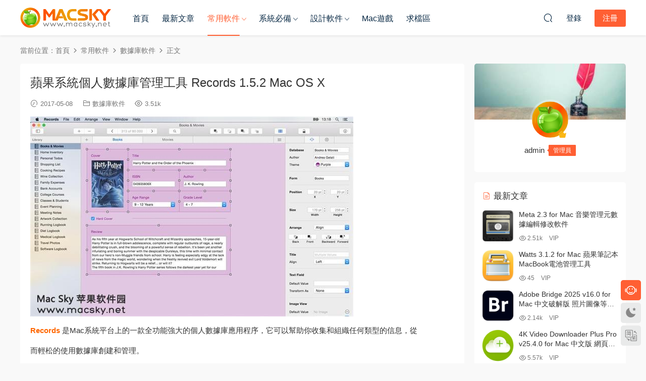

--- FILE ---
content_type: text/html; charset=UTF-8
request_url: https://www.macsky.net/2080.html
body_size: 15686
content:
<!DOCTYPE HTML>
<html lang="zh-Hans">
<head>
  <meta charset="UTF-8">
  <meta http-equiv="X-UA-Compatible" content="IE=edge,chrome=1">
  <meta name="viewport" content="width=device-width,minimum-scale=1.0,maximum-scale=1.0,user-scalable=no"/>
  <meta name="apple-mobile-web-app-title" content="MacSKY苹果软件园">
  <meta http-equiv="Cache-Control" content="no-siteapp">
    <title>苹果系统个人数据库管理工具 Records 1.5.2 Mac OS X - MacSKY苹果软件园</title>
  <meta name="keywords" content="Records,数据库管理,数据库软件">
  <meta name="description" content="Records 是Mac系统平台上的一款全功能强大的个人数据库应用程序，它可以帮助你收集和组织任何类型的信息，从  而轻松的使用数据库创建和管理。  突出显示功能：  •令人难以置信的简单，拖放表单和数据库创建  •Canvas编辑...">
    <link rel="shortcut icon" href="">
  <meta name='robots' content='max-image-preview:large' />
	<style>img:is([sizes="auto" i], [sizes^="auto," i]) { contain-intrinsic-size: 3000px 1500px }</style>
	<style id='classic-theme-styles-inline-css' type='text/css'>
/*! This file is auto-generated */
.wp-block-button__link{color:#fff;background-color:#32373c;border-radius:9999px;box-shadow:none;text-decoration:none;padding:calc(.667em + 2px) calc(1.333em + 2px);font-size:1.125em}.wp-block-file__button{background:#32373c;color:#fff;text-decoration:none}
</style>
<link rel='stylesheet' id='wp-mcm-styles-css' href='https://www.macsky.net/wp-content/plugins/wp-media-category-management/css/wp-mcm-styles.css?ver=2.4.1.1' type='text/css' media='all' />
<link rel='stylesheet' id='ews-css' href='https://www.macsky.net/wp-content/plugins/erphp-weixin-scan-pro/assets/ews.css?ver=3.3' type='text/css' media='all' />
<link rel='stylesheet' id='modown-font-css' href='https://www.macsky.net/wp-content/themes/modown/static/css/fonts.css?ver=9.6' type='text/css' media='screen' />
<link rel='stylesheet' id='modown-base-css' href='https://www.macsky.net/wp-content/themes/modown/static/css/base.css?ver=9.6' type='text/css' media='screen' />
<link rel='stylesheet' id='modown-style-css' href='https://www.macsky.net/wp-content/themes/modown-child/style.css?ver=9.6' type='text/css' media='screen' />
<script type="text/javascript" src="https://www.macsky.net/wp-includes/js/jquery/jquery.min.js?ver=3.7.1" id="jquery-core-js"></script>
<script type="text/javascript" src="https://www.macsky.net/wp-includes/js/jquery/jquery-migrate.min.js?ver=3.4.1" id="jquery-migrate-js"></script>
<style id="erphpdown-custom">.erphpdown-default, .erphpdown-see{padding: 15px 25px !important;border: none !important;background: #f5f5f5;}.erphpdown-default > legend{display: none !important;}.erphpdown-default .erphpdown-child{border: none !important;background: #e8e8e8;padding: 25px 15px 15px !important;margin: 10px 0 !important;}.erphpdown-default .erphpdown-child > legend{position: absolute;top: 0;background: #d4d4d4;color: #444;padding: 0 8px !important}</style>

<link rel="icon" href="https://www.macsky.net/wp-content/uploads/2021/01/MacSKY-logo-login.png" sizes="32x32" />
<link rel="icon" href="https://www.macsky.net/wp-content/uploads/2021/01/MacSKY-logo-login.png" sizes="192x192" />
<link rel="apple-touch-icon" href="https://www.macsky.net/wp-content/uploads/2021/01/MacSKY-logo-login.png" />
<meta name="msapplication-TileImage" content="https://www.macsky.net/wp-content/uploads/2021/01/MacSKY-logo-login.png" />
		<style type="text/css" id="wp-custom-css">
			.popup{
	position: fixed;
	left: 0;
	top: 0;
	width: 100%;
	height: 100%;
	z-index: 999 !important;
	background-color:rgba(0,0,0,0.6);
	visibility: hidden;
	opacity: 0;
	transition: all 1s ease;
}
.text-box {
    position: absolute;
    transform: translate(-50%, -50%);
    top: 50%;
    left: 50%;
    width: 400px;
	   padding: 40px 30px;
    border-radius: 8px;
    background-color: #fff;
}
.popup .text-box header span {
			display: flex;
    justify-content: center;
			font-weight: 600;
			font-size: 18px;
	   color: #333;
	
}
.popup .text-box content p {
			padding: 30px 0 30px;
    font-size: 14px;
	   line-height: 1.8;
	   color: #333;
	
}



.popup .image-box {
    position: absolute;
    left: 50%;
    top: 50%;
    transform: translate(-50%,-50%);
    display: flex;
    flex-wrap: wrap;
    opacity: 0;
    transition: all 1s ease;
    background-repeat: no-repeat;
}


.popup .text-box .space .close-button {
	   position: absolute;
    width: 25px;
    right: 15px;
    top: 10px;
    cursor: pointer;
}


.popup.visible .image-box {
    opacity: 1;
    margin-left: 0;
}

.popup.visible{
	visibility:visible;
	opacity: 1;
}		</style>
		    <script>var $ = jQuery;</script>
  <style>
  :root{--theme-color: #ff5f33;--theme-color2: #ff5f33;--theme-radius: 5px;}    .gd-mini .grids .grid .img{height: 228px;}
    .gd-mini .widget-postlist .hasimg li{padding-left: calc(63px + 10px);}
    .gd-mini .widget-postlist .hasimg li .img{width:63px;}
    @media (max-width: 1230px){
      .gd-mini .grids .grid .img{height: 236.25px;}
    }
    @media (max-width: 1024px){
      .gd-mini .grids .grid .img{height: 228px;}
    }
    @media (max-width: 925px){
      .gd-mini .grids .grid .img{height: 236.25px;}
    }
    @media (max-width: 768px){
      .gd-mini .grids .grid .img{height: 228px;}
    }
    @media (max-width: 620px){
      .gd-mini .grids .grid .img{height: 236.25px;}
    }
    @media (max-width: 480px){
      .gd-mini .grids .grid .img{height: 144px;}
    }
        @media (max-width: 620px){
      .grids .grid .img, .single-related .grids .grid .img {height: auto !important;}
    }
    .grids .grid .thumb, .lists .list .thumb, .mocat .lists .grid .thumb, .home-blogs ul li .thumb{object-fit: none;}
    body, .mocat, .mocat:nth-child(2n), .banner-slider{background-color:  !important;}
      .nav-main > li, .nav-main > li > a, .nav-right a{color:#062743;}
    body.night .nav-main > li, body.night .nav-main > li > a, body.night .nav-right a{color:#999;}
    @media (max-width: 768px){
      .nav-right .nav-button a {color: #062743;}
    }
      .widget-erphpdown .vip, .erphpdown-box .vip, .grids .grid > .vip-tag, .nav-right .nav-vip{display: none;}
      .grids .grid h3 a{height: 40px;-webkit-line-clamp:2;}
    .grids .audio .title{line-height: 25px;}
      .post > .vip-tag, .post > .free-tag{display:none !important;}
  .logo a img{width:180px;height:auto;max-height:100%}@media (max-width: 1024px){.logo a img{width:100px;height:auto;max-height:100%}}@media (max-width: 768px){body{margin-bottom:50px}.sitetips-default{bottom:100px;}
        .rollbar{display: none;}.rollbar{display: block;}}@media (max-width:480px){}/** 修复首页右上角ID显示不全问题 **/
.nav-right .sub-menu .user-info .name .nickname {
    max-width: 100px;
}

/** 自定义VIP页面 **/

.vip-item p.border-decor {
    margin-bottom: 30px;
}
.vip-items .item ul li {
    padding-top: 10px;
}
.vip-item ul li {
    font-size: 14px;
}
/** 自定义首页缩略图**/

.gd-mini .grids .grid .img {
    margin: -10px 0px -20px;
}
.grids .grid .thumb {
    padding: 60px;
}

.grids .grid .thumb,  .lists.cols-two .grid .thumb, .lists .grid .thumb{
    object-fit: contain !important;
}

.lists.cols-two .grid .thumb {
    padding: 5px;
}

.lists .grid .thumb:hover {
    background: #232735;
    transform: scale(1.05) rotate(0deg);
}

.gd-mini .grids .grid {
    margin: 0 7.5px 25px;
    width: calc(20% - 15px);
} 
/** 自定义下载按钮 **/

.single-content p a.dl {
 	display: inline-block;
        background-color: #03A9F4;
  	border: 1px solid #03A9F4;
   	border-radius: 3px;
	font-size:14px;
	color:#fff;
 	padding:4px 12px;
        margin-right: 6px;
        text-align: center;
	text-decoration: none;
  	transition: all 0.25s;
}
.dn{
        margin-left: 6px;
}
.fa {
        margin-right: 5px;
        font-size: 13px;
}

.single-content p a.dl:hover {
        color:#005177;
	border: 1px dashed black;
        background: #fff;
        text-decoration: underline;
        }
/** 自定义按钮 **/

/*文章页样式*/
.article-content {
    font-size: 15px;
}
.article-content p {
    margin-bottom: 15px;
}
.article-content h2 {
    color: #444;
    font-size: 22px;
    margin: 22px 0;
    font-weight: normal;
    padding: 0 0 0 10px;
    border-left: 5px solid #FF6651;
    margin-left: 0px;
}
/*下载框样式*/
.erphpdown-box > legend {
    padding: 0;
    font-size: 0;
}

/*首页VIP介绍样式*/
.vip-item:hover {
    top: -5px;
    box-shadow: 0px 15px 15px rgba(97, 105, 140, 0.2);
}
.vip-item {
    box-shadow: 0px 0px 10px rgba(97, 105, 140, 0.2);
}

/*首页底部AD*/
.modown-ad {
    margin-top: 20px;
}


.article-content h2 {
    padding: 10px 0 10px 10px;
}

.grid .grid-meta .price {
    display: none;
}</style></head>
<body class="wp-singular post-template-default single single-post postid-2080 single-format-standard wp-theme-modown wp-child-theme-modown-child gd-mini">
<header class="header">
  <div class="container clearfix">

    
        <div class="logo">
      <a href="https://www.macsky.net" title="MacSKY苹果软件园"><img src="https://www.macsky.net/wp-content/uploads/2021/01/MacSKY-logo.png" data-light="https://www.macsky.net/wp-content/uploads/2021/01/MacSKY-logo.png" data-dark="https://www.macsky.net/wp-content/uploads/2021/01/MacSKY-logo.png" alt="MacSKY苹果软件园" /></a>
    </div>

    <ul class="nav-main">
      <li id="menu-item-14" class="menu-item menu-item-type-custom menu-item-object-custom menu-item-home menu-item-14"><a href="https://www.macsky.net">首页</a></li>
<li id="menu-item-37016" class="menu-item menu-item-type-post_type menu-item-object-page menu-item-37016"><a rel="target_black" href="https://www.macsky.net/articles">最新文章</a></li>
<li id="menu-item-36219" class="mega2 menu-item menu-item-type-taxonomy menu-item-object-category current-post-ancestor menu-item-has-children menu-item-36219"><a href="https://www.macsky.net/common">常用软件</a>
<ul class="sub-menu">
	<li id="menu-item-36221" class="menu-item menu-item-type-taxonomy menu-item-object-category menu-item-36221"><a href="https://www.macsky.net/common/office">办公软件</a></li>
	<li id="menu-item-36222" class="menu-item menu-item-type-taxonomy menu-item-object-category menu-item-36222"><a href="https://www.macsky.net/common/%e7%ac%94%e8%ae%b0%e5%b7%a5%e5%85%b7">笔记工具</a></li>
	<li id="menu-item-36226" class="menu-item menu-item-type-taxonomy menu-item-object-category menu-item-36226"><a href="https://www.macsky.net/common/picture-viewer">图片浏览器</a></li>
	<li id="menu-item-36223" class="menu-item menu-item-type-taxonomy menu-item-object-category menu-item-36223"><a href="https://www.macsky.net/common/%e6%96%87%e6%9c%ac%e7%bc%96%e8%be%91%e5%99%a8">文本编辑器</a></li>
	<li id="menu-item-36235" class="menu-item menu-item-type-taxonomy menu-item-object-category menu-item-36235"><a href="https://www.macsky.net/common/shoujizhushou">数据传输</a></li>
	<li id="menu-item-36225" class="menu-item menu-item-type-taxonomy menu-item-object-category menu-item-36225"><a href="https://www.macsky.net/common/data-recovery">数据恢复</a></li>
	<li id="menu-item-36224" class="menu-item menu-item-type-taxonomy menu-item-object-category menu-item-36224"><a href="https://www.macsky.net/common/download-tool">下载软件</a></li>
	<li id="menu-item-36230" class="menu-item menu-item-type-taxonomy menu-item-object-category menu-item-36230"><a href="https://www.macsky.net/common/converter">格式转换</a></li>
	<li id="menu-item-36231" class="menu-item menu-item-type-taxonomy menu-item-object-category menu-item-36231"><a href="https://www.macsky.net/common/%e8%a7%a3%e5%8e%8b%e7%bc%a9%e8%bd%af%e4%bb%b6">解压缩软件</a></li>
	<li id="menu-item-36233" class="menu-item menu-item-type-taxonomy menu-item-object-category menu-item-36233"><a href="https://www.macsky.net/common/password-manager">密码管理</a></li>
</ul>
</li>
<li id="menu-item-185" class="mega2 menu-item menu-item-type-taxonomy menu-item-object-category menu-item-has-children menu-item-185"><a href="https://www.macsky.net/system">系统必备</a>
<ul class="sub-menu">
	<li id="menu-item-16715" class="menu-item menu-item-type-taxonomy menu-item-object-category menu-item-16715"><a href="https://www.macsky.net/system/system-optimization">系统优化</a></li>
	<li id="menu-item-16713" class="menu-item menu-item-type-taxonomy menu-item-object-category menu-item-16713"><a href="https://www.macsky.net/system/rubbish-clean">垃圾清理</a></li>
	<li id="menu-item-16714" class="menu-item menu-item-type-taxonomy menu-item-object-category menu-item-16714"><a href="https://www.macsky.net/system/antivirus">病毒查杀</a></li>
	<li id="menu-item-16717" class="menu-item menu-item-type-taxonomy menu-item-object-category menu-item-16717"><a href="https://www.macsky.net/system/app-uninstall">程序卸载</a></li>
	<li id="menu-item-16712" class="menu-item menu-item-type-taxonomy menu-item-object-category menu-item-16712"><a href="https://www.macsky.net/system/memory-optimization">内存优化</a></li>
	<li id="menu-item-18751" class="menu-item menu-item-type-taxonomy menu-item-object-category menu-item-18751"><a href="https://www.macsky.net/system/duplicate-files">重复文件查找</a></li>
</ul>
</li>
<li id="menu-item-186" class="mega2 menu-item menu-item-type-taxonomy menu-item-object-category menu-item-has-children menu-item-186"><a href="https://www.macsky.net/design">设计软件</a>
<ul class="sub-menu">
	<li id="menu-item-17877" class="menu-item menu-item-type-taxonomy menu-item-object-category menu-item-17877"><a href="https://www.macsky.net/design/code-editor">代码编辑器</a></li>
	<li id="menu-item-17830" class="menu-item menu-item-type-taxonomy menu-item-object-category menu-item-17830"><a href="https://www.macsky.net/design/ide">集成开发</a></li>
	<li id="menu-item-18712" class="menu-item menu-item-type-taxonomy menu-item-object-category menu-item-18712"><a href="https://www.macsky.net/design/prototype-design">原型设计</a></li>
	<li id="menu-item-16928" class="menu-item menu-item-type-taxonomy menu-item-object-category menu-item-16928"><a href="https://www.macsky.net/design/image-editing">图像处理</a></li>
	<li id="menu-item-16929" class="menu-item menu-item-type-taxonomy menu-item-object-category menu-item-16929"><a href="https://www.macsky.net/design/font-design">字体设计</a></li>
	<li id="menu-item-17137" class="menu-item menu-item-type-taxonomy menu-item-object-category menu-item-17137"><a href="https://www.macsky.net/design/mind-soft">思维导图</a></li>
	<li id="menu-item-17754" class="menu-item menu-item-type-taxonomy menu-item-object-category menu-item-17754"><a href="https://www.macsky.net/design/video-editor">视频编辑</a></li>
	<li id="menu-item-17753" class="menu-item menu-item-type-taxonomy menu-item-object-category menu-item-17753"><a href="https://www.macsky.net/design/audio-production">音频制作</a></li>
	<li id="menu-item-16930" class="menu-item menu-item-type-taxonomy menu-item-object-category menu-item-16930"><a href="https://www.macsky.net/design/web-design">网站设计</a></li>
	<li id="menu-item-18602" class="menu-item menu-item-type-taxonomy menu-item-object-category menu-item-18602"><a href="https://www.macsky.net/design/graphic-design">图形设计</a></li>
</ul>
</li>
<li id="menu-item-31056" class="menu-item menu-item-type-taxonomy menu-item-object-category menu-item-31056"><a href="https://www.macsky.net/games">Mac游戏</a></li>
<li id="menu-item-18445" class="menu-item menu-item-type-post_type menu-item-object-post menu-item-18445"><a rel="target_black" href="https://www.macsky.net/18442.html">求档区</a></li>
    </ul>

    
    <ul class="nav-right">
                  <li class="nav-vip">
        <a href="https://www.macsky.net/vip"><i class="icon icon-vip-s"></i></a>
      </li>
                                    <li class="nav-search">
        <a href="javascript:;" class="search-loader" title="搜索"><i class="icon icon-search"></i></a>
      </li>
                    <li class="nav-login no"><a href="https://www.macsky.net/login?redirect_to=https://www.macsky.net/2080.html" class="signin-loader" rel="nofollow"><i class="icon icon-user"></i><span>登录</span></a><b class="nav-line"></b><a href="https://www.macsky.net/login?action=register&redirect_to=https://www.macsky.net/2080.html" class="reg signup-loader" rel="nofollow"><span>注册</span></a></li>
                    <li class="nav-button"><a href="javascript:;" class="nav-loader"><i class="icon icon-menu"></i></a></li>
          </ul>

  </div>
</header>


<div class="search-wrap">
  <div class="container search-wrap-container">
    <form action="https://www.macsky.net/" class="search-form" method="get">
            <input autocomplete="off" class="search-input" name="s" placeholder="输入关键字回车" type="text">
      <button class="search-btn" type="submit"><i class="icon icon-search"></i>搜索</button>
      <i class="icon icon-close"></i>
      <input type="hidden" name="cat" class="search-cat-val">
          </form>
  </div>
</div><div class="main">
		<div class="container clearfix">
				<div class="breadcrumbs">当前位置：<span><a href="https://www.macsky.net/" itemprop="url"><span itemprop="title">首页</span></a></span> <span class="sep"><i class="dripicons dripicons-chevron-right"></i></span> <span><a href="https://www.macsky.net/common" itemprop="url"><span itemprop="title">常用软件</span></a></span> <span class="sep"><i class="dripicons dripicons-chevron-right"></i></span> <span><a href="https://www.macsky.net/common/database" itemprop="url"><span itemprop="title">数据库软件</span></a></span> <span class="sep"><i class="dripicons dripicons-chevron-right"></i></span> <span class="current">正文</span></div>						<div class="content-wrap">
	    	<div class="content">
	    			    			    			    			    		<article id="single-content" class="single-content">
		    		<div class="article-header">	<h1 class="article-title">苹果系统个人数据库管理工具 Records 1.5.2 Mac OS X</h1>
	<div class="article-meta">
				<span class="item"><i class="icon icon-time"></i> 2017-05-08</span>		<span class="item item-cats"><i class="icon icon-cat"></i> <a href="https://www.macsky.net/common/database" id="img-cat-1432">数据库软件</a></span>		<span class="item"><i class="icon icon-eye"></i> 3.51k</span>							</div>
</div>		    				    		<div class="article-content clearfix">
		    					    					    					    					    						    						    						    						    			<p><img fetchpriority="high" decoding="async" class="alignnone size-full wp-image-2084" src="https://www.macsky.net/wp-content/uploads/2017/05/Records.jpeg" alt="" width="640" height="396" /></p>
<p><strong><span style="color: #ff6600;">Records</span></strong> 是Mac系统平台上的一款全功能强大的个人数据库应用程序，它可以帮助你收集和组织任何类型的信息，从</p>
<p>而轻松的使用数据库创建和管理。</p>
<p><strong><span style="color: #ff6600;">突出显示功能：</span></strong></p>
<p>•令人难以置信的简单，拖放表单和数据库创建</p>
<p>•Canvas编辑器可让您自定义窗体的布局和设计</p>
<p>•表视图可让您在单个视图中显示，编辑和排序数据</p>
<p>•30多个可以使用的模板让您可以在几秒钟内开始使用记录</p>
<p>•15多个完全可配置的表单域，包括图像，联系人，URL和评级</p>
<p>•强大的对齐指南可帮助您设计出视觉吸引人的表单</p>
<p>•使用几个预先填写的列表之一，例如国家/地区，货币或信用卡供应商</p>
<p>•建立自己的表格，并选择您最喜欢的眼睛糖果色主题</p>
<p>•全文搜索可帮助您即时查找数据</p>
<p>•以CSV格式轻松导入，导出和备份您的数据（欢迎Bento的用户）</p>
<p>•与朋友，家人和同事一起导入，导出和共享模板</p>
<p>•不需要先前的数据库设计或编码知识</p>
<p><strong><span style="color: #ff6600;">包含15种可自定义的丰富字段类型</span></strong></p>
<p>•具有格式的单行和多行文本字段 •十进制，货币，百分比，科学，拼写等数字字段 •日期字段 •时间字段</p>
<p>•日期和时间字段 •是/否复选框字段 •选择字段 •网站字段 •电子邮件字段 •图像字段 •联系人字段•星级字段</p>
<p>•分隔字段（装饰）</p>
<p><strong><span style="color: #ff6600;">包括30多个可以使用的模板</span></strong></p>
<p>•银行账户 •献血者卡 •书籍收藏 •班级 • 顾客 •捐款 •设备 •活动 •练习日志 • 花费 •健康卡 • 健康保险 •家庭库存</p>
<p>•房屋搜索 • 求职 •会员卡 •会议 •会员名单 •电影收藏 •注释 •派对策划师 •食谱 •软件许可证 •学生名单</p>
<p>•待办事项清单 •假期 •车辆保险 •车辆维护 •葡萄酒收藏 • 和更多&#8230;</p>
<p><strong><span style="color: #ff6600;">版本1.5.2中的新功能：</span></strong></p>
<p>•修复了当用户锁定和解锁数据库时可能导致应用程序错误地更新“检查器”面板的问题</p>
<p>•各种改进和性能提升</p>
<p><strong><span style="color: #ff6600;">系统要求：</span></strong>OS X 10.11 或更高版本， 64 位处理器</p>
<p><strong><span style="color: #ff6600;">软件首页：</span></strong>https://itunes.apple.com/cn/app/records/id946833065</p>
<p><strong>下载地址：<a href="http://pan.baidu.com/s/1bo7eBwF" target="_blank" rel="noopener noreferrer">苹果系统个人数据库管理工具 Records 1.5.2 Mac OS X</a></strong></p>
			    						    						    			<style>.erphpdown-box, .erphpdown-box + .article-custom-metas{display:block;}</style>			    					    		
			    					    				    					    			<div class="article-copyright"><i class="icon icon-warning1"></i> 原文链接：<a href="https://www.macsky.net/2080.html">https://www.macsky.net/2080.html</a>，转载请注明出处。		    			</div>		            </div>
		    			<div class="article-act">
						<a href="javascript:;" class="article-collect signin-loader" title="收藏"><i class="icon icon-star"></i> <span>0</span></a>
							<a href="javascript:;" class="article-zan" data-id="2080"><i class="icon icon-zan"></i> <span>0</span></a>
		</div>
		            <div class="article-tags"><a href="https://www.macsky.net/tag/records" rel="tag">Records</a><a href="https://www.macsky.net/tag/%e6%95%b0%e6%8d%ae%e5%ba%93%e7%ae%a1%e7%90%86" rel="tag">数据库管理</a></div>					<div class="article-shares"><a href="javascript:;" data-url="https://www.macsky.net/2080.html" class="share-weixin"><i class="icon icon-weixin"></i></a><a data-share="qzone" class="share-qzone" data-url="https://www.macsky.net/2080.html"><i class="icon icon-qzone"></i></a><a data-share="weibo" class="share-tsina" data-url="https://www.macsky.net/2080.html"><i class="icon icon-weibo"></i></a><a data-share="qq" class="share-sqq" data-url="https://www.macsky.net/2080.html"><i class="icon icon-qq"></i></a><a data-share="douban" class="share-douban" data-url="https://www.macsky.net/2080.html"><i class="icon icon-douban"></i></a></div>	            </article>
	            	            	            <nav class="article-nav">
	                <span class="article-nav-prev">上一篇<br><a href="https://www.macsky.net/2055.html" rel="prev">苹果视频格式转换器 Tipard Video Converter Platinum 3.8.33</a></span>
	                <span class="article-nav-next">下一篇<br><a href="https://www.macsky.net/2079.html" rel="next">苹果专业PDF文件转换成图片格式工具 PDF to Image Pro 3.3.23</a></span>
	            </nav>
	            	            	            <div class="single-related"><h3 class="related-title"><i class="icon icon-related"></i> 猜你喜欢</h3><div class="grids relateds clearfix"><div class="post grid"  data-id="64922">
    <div class="img">
        <a href="https://www.macsky.net/64922.html" title="Navicat Premium 17.3.4 for Mac 中文破解版 多重数据库管理工具" target="_blank" rel="bookmark">
        <img src="https://www.macsky.net/wp-content/themes/modown/static/img/thumbnail.png" data-src="https://www.macsky.net/wp-content/uploads/Navicat-Premium-17.png" class="thumb" alt="Navicat Premium 17.3.4 for Mac 中文破解版 多重数据库管理工具">
                </a>
            </div>
    <div class="con">
        <div class="cat"><a href="https://www.macsky.net/common/database" id="img-cat-1432">数据库软件</a></div>
        
        <h3 itemprop="name headline"><a itemprop="url" rel="bookmark" href="https://www.macsky.net/64922.html" title="Navicat Premium 17.3.4 for Mac 中文破解版 多重数据库管理工具" target="_blank">Navicat Premium 17.3.4 for Mac 中文破解版 多重数据库管理工具</a></h3>

                <div class="excerpt">Navicat Premium 是一套数据库开发工具，让你从单一应用程序中同时连接 MySQL、Mar...</div>
        <div class="grid-meta">
            <span class="time"><i class="icon icon-time"></i> 2025-10-29</span><span class="views"><i class="icon icon-eye"></i> 6.05k</span><span class="comments"><i class="icon icon-comment"></i> 0</span><span class="price"><span class="fee vip-tag">VIP</span></span>        </div>

            </div>

    <span class="vip-tag"><i>VIP</i></span>    </div><div class="post grid"  data-id="64822">
    <div class="img">
        <a href="https://www.macsky.net/64822.html" title="Valentina Studio Pro 16.0 for Mac 可视化数据库管理工具" target="_blank" rel="bookmark">
        <img src="https://www.macsky.net/wp-content/themes/modown/static/img/thumbnail.png" data-src="https://www.macsky.net/wp-content/uploads/2021/01/Valentina-Studio.png" class="thumb" alt="Valentina Studio Pro 16.0 for Mac 可视化数据库管理工具">
                </a>
            </div>
    <div class="con">
        <div class="cat"><a href="https://www.macsky.net/common/database" id="img-cat-1432">数据库软件</a></div>
        
        <h3 itemprop="name headline"><a itemprop="url" rel="bookmark" href="https://www.macsky.net/64822.html" title="Valentina Studio Pro 16.0 for Mac 可视化数据库管理工具" target="_blank">Valentina Studio Pro 16.0 for Mac 可视化数据库管理工具</a></h3>

                <div class="excerpt">Valentina Studio for Mac 是一款用于与MySQL，MariaDB，SQL Server，PostgreSQL，...</div>
        <div class="grid-meta">
            <span class="time"><i class="icon icon-time"></i> 2025-09-21</span><span class="views"><i class="icon icon-eye"></i> 1.2k</span><span class="comments"><i class="icon icon-comment"></i> 0</span><span class="price"><span class="fee vip-tag">VIP</span></span>        </div>

            </div>

    <span class="vip-tag"><i>VIP</i></span>    </div><div class="post grid"  data-id="62620">
    <div class="img">
        <a href="https://www.macsky.net/62620.html" title="SQLPro for SQLite 2025.07 for Mac 高级SQLite数据库管理工具" target="_blank" rel="bookmark">
        <img src="https://www.macsky.net/wp-content/themes/modown/static/img/thumbnail.png" data-src="https://www.macsky.net/wp-content/uploads/2022/01/SQLPro-for-SQLite.png" class="thumb" alt="SQLPro for SQLite 2025.07 for Mac 高级SQLite数据库管理工具">
                </a>
            </div>
    <div class="con">
        <div class="cat"><a href="https://www.macsky.net/common/database" id="img-cat-1432">数据库软件</a></div>
        
        <h3 itemprop="name headline"><a itemprop="url" rel="bookmark" href="https://www.macsky.net/62620.html" title="SQLPro for SQLite 2025.07 for Mac 高级SQLite数据库管理工具" target="_blank">SQLPro for SQLite 2025.07 for Mac 高级SQLite数据库管理工具</a></h3>

                <div class="excerpt">SQLPro for SQLite 是一款高级的 SQLite 编辑器。它具有易于导航的界面，能够执行...</div>
        <div class="grid-meta">
            <span class="time"><i class="icon icon-time"></i> 2025-04-09</span><span class="views"><i class="icon icon-eye"></i> 981</span><span class="comments"><i class="icon icon-comment"></i> 0</span><span class="price"><span class="fee vip-tag">VIP</span></span>        </div>

            </div>

    <span class="vip-tag"><i>VIP</i></span>    </div><div class="post grid"  data-id="64151">
    <div class="img">
        <a href="https://www.macsky.net/64151.html" title="SQLPro for MySQL 2024.30 for Mac 数据库客户端软件" target="_blank" rel="bookmark">
        <img src="https://www.macsky.net/wp-content/themes/modown/static/img/thumbnail.png" data-src="https://www.macsky.net/wp-content/uploads/2021/05/SQLPro-for-MySQL-2021.png" class="thumb" alt="SQLPro for MySQL 2024.30 for Mac 数据库客户端软件">
                </a>
            </div>
    <div class="con">
        <div class="cat"><a href="https://www.macsky.net/common/database" id="img-cat-1432">数据库软件</a></div>
        
        <h3 itemprop="name headline"><a itemprop="url" rel="bookmark" href="https://www.macsky.net/64151.html" title="SQLPro for MySQL 2024.30 for Mac 数据库客户端软件" target="_blank">SQLPro for MySQL 2024.30 for Mac 数据库客户端软件</a></h3>

                <div class="excerpt">SQLPro for MySQL 是Mac系统平台上的一个轻量级但功能强大的MySQL数据库客户端软件...</div>
        <div class="grid-meta">
            <span class="time"><i class="icon icon-time"></i> 2025-04-09</span><span class="views"><i class="icon icon-eye"></i> 947</span><span class="comments"><i class="icon icon-comment"></i> 0</span><span class="price"><span class="fee vip-tag">VIP</span></span>        </div>

            </div>

    <span class="vip-tag"><i>VIP</i></span>    </div><div class="post grid"  data-id="64149">
    <div class="img">
        <a href="https://www.macsky.net/64149.html" title="SQLPro for Postgres 2025.05 for Mac PostgresSQL数据库客户端" target="_blank" rel="bookmark">
        <img src="https://www.macsky.net/wp-content/themes/modown/static/img/thumbnail.png" data-src="https://www.macsky.net/wp-content/uploads/SQLPro-for-PostgreSQL-2023.png" class="thumb" alt="SQLPro for Postgres 2025.05 for Mac PostgresSQL数据库客户端">
                </a>
            </div>
    <div class="con">
        <div class="cat"><a href="https://www.macsky.net/common/database" id="img-cat-1432">数据库软件</a></div>
        
        <h3 itemprop="name headline"><a itemprop="url" rel="bookmark" href="https://www.macsky.net/64149.html" title="SQLPro for Postgres 2025.05 for Mac PostgresSQL数据库客户端" target="_blank">SQLPro for Postgres 2025.05 for Mac PostgresSQL数据库客户端</a></h3>

                <div class="excerpt">SQLPro for Postgres 是Mac系统平台上的一款轻量级的PostgresSQL数据库客户端工具...</div>
        <div class="grid-meta">
            <span class="time"><i class="icon icon-time"></i> 2025-04-09</span><span class="views"><i class="icon icon-eye"></i> 1.05k</span><span class="comments"><i class="icon icon-comment"></i> 0</span><span class="price"><span class="fee vip-tag">VIP</span></span>        </div>

            </div>

    <span class="vip-tag"><i>VIP</i></span>    </div><div class="post grid"  data-id="49397">
    <div class="img">
        <a href="https://www.macsky.net/49397.html" title="SQLPro Studio 2025.9 for Mac 破解版 数据库可视化管理工具" target="_blank" rel="bookmark">
        <img src="https://www.macsky.net/wp-content/themes/modown/static/img/thumbnail.png" data-src="https://www.macsky.net/wp-content/uploads/2021/04/SQLPro-Studio-2021.png" class="thumb" alt="SQLPro Studio 2025.9 for Mac 破解版 数据库可视化管理工具">
                </a>
            </div>
    <div class="con">
        <div class="cat"><a href="https://www.macsky.net/common/database" id="img-cat-1432">数据库软件</a></div>
        
        <h3 itemprop="name headline"><a itemprop="url" rel="bookmark" href="https://www.macsky.net/49397.html" title="SQLPro Studio 2025.9 for Mac 破解版 数据库可视化管理工具" target="_blank">SQLPro Studio 2025.9 for Mac 破解版 数据库可视化管理工具</a></h3>

                <div class="excerpt">SQLPro Studio 是Mac系统平台上的一款专业的数据库可视化管理工具，支持Postgres，...</div>
        <div class="grid-meta">
            <span class="time"><i class="icon icon-time"></i> 2025-04-08</span><span class="views"><i class="icon icon-eye"></i> 5.45k</span><span class="comments"><i class="icon icon-comment"></i> 0</span><span class="price"><span class="fee vip-tag">VIP</span></span>        </div>

            </div>

    <span class="vip-tag"><i>VIP</i></span>    </div><div class="post grid"  data-id="68146">
    <div class="img">
        <a href="https://www.macsky.net/68146.html" title="Navicat for Oracle 17.1.9 for Mac 中文版 Oracle数据库系统管理工具" target="_blank" rel="bookmark">
        <img src="https://www.macsky.net/wp-content/themes/modown/static/img/thumbnail.png" data-src="https://www.macsky.net/wp-content/uploads/Navicat-for-Oracle.png" class="thumb" alt="Navicat for Oracle 17.1.9 for Mac 中文版 Oracle数据库系统管理工具">
                </a>
            </div>
    <div class="con">
        <div class="cat"><a href="https://www.macsky.net/common/database" id="img-cat-1432">数据库软件</a></div>
        
        <h3 itemprop="name headline"><a itemprop="url" rel="bookmark" href="https://www.macsky.net/68146.html" title="Navicat for Oracle 17.1.9 for Mac 中文版 Oracle数据库系统管理工具" target="_blank">Navicat for Oracle 17.1.9 for Mac 中文版 Oracle数据库系统管理工具</a></h3>

                <div class="excerpt">Navicat for Oracle for Mac 是一款Oracle数据库系统管理工具，通过简化工作环境提...</div>
        <div class="grid-meta">
            <span class="time"><i class="icon icon-time"></i> 2025-03-08</span><span class="views"><i class="icon icon-eye"></i> 619</span><span class="comments"><i class="icon icon-comment"></i> 0</span><span class="price"><span class="fee vip-tag">VIP</span></span>        </div>

            </div>

    <span class="vip-tag"><i>VIP</i></span>    </div><div class="post grid"  data-id="68141">
    <div class="img">
        <a href="https://www.macsky.net/68141.html" title="Navicat for SQLite 17.1.9 for Mac 中文版 SQLite 数据库管理 GUI 工具" target="_blank" rel="bookmark">
        <img src="https://www.macsky.net/wp-content/themes/modown/static/img/thumbnail.png" data-src="https://www.macsky.net/wp-content/uploads/Navicat-for-SQLite.png" class="thumb" alt="Navicat for SQLite 17.1.9 for Mac 中文版 SQLite 数据库管理 GUI 工具">
                </a>
            </div>
    <div class="con">
        <div class="cat"><a href="https://www.macsky.net/common/database" id="img-cat-1432">数据库软件</a></div>
        
        <h3 itemprop="name headline"><a itemprop="url" rel="bookmark" href="https://www.macsky.net/68141.html" title="Navicat for SQLite 17.1.9 for Mac 中文版 SQLite 数据库管理 GUI 工具" target="_blank">Navicat for SQLite 17.1.9 for Mac 中文版 SQLite 数据库管理 GUI 工具</a></h3>

                <div class="excerpt">Navicat for SQLite for Mac 是一款卓越而全面的图形用户界面工具，提供一整套功能...</div>
        <div class="grid-meta">
            <span class="time"><i class="icon icon-time"></i> 2025-03-08</span><span class="views"><i class="icon icon-eye"></i> 593</span><span class="comments"><i class="icon icon-comment"></i> 0</span><span class="price"><span class="fee vip-tag">VIP</span></span>        </div>

            </div>

    <span class="vip-tag"><i>VIP</i></span>    </div></div><script>var relateImgWidth = jQuery(".single-related .grids .grid .img").width();jQuery(".single-related .grids .grid .img").height(relateImgWidth*1);</script></div>	            <div class="single-comment">
	<h3 class="comments-title" id="comments">
		<i class="icon icon-comments"></i> 评论<small>0</small>
	</h3>
	<div id="respond" class="comments-respond no_webshot">
				
		<form action="https://www.macsky.net/wp-comments-post.php" method="post" id="commentform">
			<div class="comt">
				<div class="comt-title">
					<img src="https://www.macsky.net/wp-content/themes/modown/static/img/avatar.png" class="avatar avatar-50 photo" width="50" height="50" />					<p><a id="cancel-comment-reply-link" href="javascript:;">取消</a></p>
				</div>
															<div class="comt-comterinfo" id="comment-author-info" >
							<ul>
								<li><input class="ipt" type="text" name="author" id="author" value="" tabindex="2" placeholder="昵称"></li>
								<li><input class="ipt" type="text" name="email" id="email" value="" tabindex="3" placeholder="邮箱"></li>
								<li style="display: none"><input class="ipt" type="text" name="url" id="url" value="" tabindex="4" placeholder="网址"></li>
							</ul>
						</div>
													<div class="comt-box">
					<textarea placeholder="写点什么..." class="comt-area" name="comment" id="comment" cols="100%" rows="3" tabindex="1" onkeydown="if(event.ctrlKey&amp;&amp;event.keyCode==13){document.getElementById('submit').click();return false};"></textarea>
				</div>
				<div class="comt-ctrl">
										<div class="comt-tips"></div>
					<input type='hidden' name='comment_post_ID' value='2080' id='comment_post_ID' />
<input type='hidden' name='comment_parent' id='comment_parent' value='0' />
<p style="display: none;"><input type="hidden" id="akismet_comment_nonce" name="akismet_comment_nonce" value="dd0274e9f5" /></p><p style="display: none !important;" class="akismet-fields-container" data-prefix="ak_"><label>&#916;<textarea name="ak_hp_textarea" cols="45" rows="8" maxlength="100"></textarea></label><input type="hidden" id="ak_js_1" name="ak_js" value="42"/><script>document.getElementById( "ak_js_1" ).setAttribute( "value", ( new Date() ).getTime() );</script></p>					<button class="comt-submit" type="submit" name="submit" id="submit" tabindex="5">提交</button>
				</div>

				
			</div>

		</form>
			</div>
	</div>



	            	    	</div>
	    </div>
		<aside class="sidebar">
	<div class="theiaStickySidebar">
	<div class="widget widget_author nopadding">			<div class="author-cover">
				<img src="https://www.macsky.net/wp-content/themes/modown/static/img/author-cover.jpg">
			</div>
			<div class="author-avatar"> 
				<a target="_blank" href="https://www.macsky.net/author/admin"  class="avatar-link"><img src="https://www.macsky.net/wp-content/uploads/avatar/c4ca4238a0b923820dcc509a6f75849b.png" class="avatar avatar-96 photo" width="96" height="96" />					<span class="vip"></span>				</a>
			</div>
			<div class="author-info">
				<p><a target="_blank" href="https://www.macsky.net/author/admin"><span class="author-name">admin</span><span class="author-group">管理员</span></a></p>
				<p class="author-description"></p>
			</div>
</div>
	<div class="widget widget-postlist"><h3><i class="icon icon-posts"></i> 最新文章</h3><ul class="clearfix hasimg">        <li>
                    <a href="https://www.macsky.net/43177.html" title="Meta 2.3 for Mac 音乐管理元数据编辑修改软件" target="_blank" rel="bookmark" class="img">
		    <img src="https://www.macsky.net/wp-content/uploads/2021/03/Meta.png" class="thumb" alt="Meta 2.3 for Mac 音乐管理元数据编辑修改软件">
		  </a>
		  		            <h4><a href="https://www.macsky.net/43177.html" target="_blank" title="Meta 2.3 for Mac 音乐管理元数据编辑修改软件">Meta 2.3 for Mac 音乐管理元数据编辑修改软件</a></h4>
          <p class="meta">
          	<span class="time">2025-11-04</span>          	<span class="views"><i class="icon icon-eye"></i> 2.51k</span>          	<span class="price">VIP</span>          </p>
                  </li>
		        <li>
                    <a href="https://www.macsky.net/71267.html" title="Watts 3.1.2 for Mac 苹果笔记本MacBook电池管理工具" target="_blank" rel="bookmark" class="img">
		    <img src="https://www.macsky.net/wp-content/uploads/Watts.png" class="thumb" alt="Watts 3.1.2 for Mac 苹果笔记本MacBook电池管理工具">
		  </a>
		  		            <h4><a href="https://www.macsky.net/71267.html" target="_blank" title="Watts 3.1.2 for Mac 苹果笔记本MacBook电池管理工具">Watts 3.1.2 for Mac 苹果笔记本MacBook电池管理工具</a></h4>
          <p class="meta">
          	<span class="time">2025-11-04</span>          	<span class="views"><i class="icon icon-eye"></i> 45</span>          	<span class="price">VIP</span>          </p>
                  </li>
		        <li>
                    <a href="https://www.macsky.net/67484.html" title="Adobe Bridge 2025 v16.0 for Mac 中文破解版 照片图像等资源管理器" target="_blank" rel="bookmark" class="img">
		    <img src="https://www.macsky.net/wp-content/uploads/2020/12/Adobe-Bridge-2021.png" class="thumb" alt="Adobe Bridge 2025 v16.0 for Mac 中文破解版 照片图像等资源管理器">
		  </a>
		  		            <h4><a href="https://www.macsky.net/67484.html" target="_blank" title="Adobe Bridge 2025 v16.0 for Mac 中文破解版 照片图像等资源管理器">Adobe Bridge 2025 v16.0 for Mac 中文破解版 照片图像等资源管理器</a></h4>
          <p class="meta">
          	<span class="time">2025-11-04</span>          	<span class="views"><i class="icon icon-eye"></i> 2.14k</span>          	<span class="price">VIP</span>          </p>
                  </li>
		        <li>
                    <a href="https://www.macsky.net/65045.html" title="4K Video Downloader Plus Pro v25.4.0 for Mac 中文版 网页视频下载器" target="_blank" rel="bookmark" class="img">
		    <img src="https://www.macsky.net/wp-content/uploads/4K-Video-Downloader-Pro-Plus.png" class="thumb" alt="4K Video Downloader Plus Pro v25.4.0 for Mac 中文版 网页视频下载器">
		  </a>
		  		            <h4><a href="https://www.macsky.net/65045.html" target="_blank" title="4K Video Downloader Plus Pro v25.4.0 for Mac 中文版 网页视频下载器">4K Video Downloader Plus Pro v25.4.0 for Mac 中文版 网页视频下载器</a></h4>
          <p class="meta">
          	<span class="time">2025-11-04</span>          	<span class="views"><i class="icon icon-eye"></i> 5.57k</span>          	<span class="price">VIP</span>          </p>
                  </li>
		        <li>
                    <a href="https://www.macsky.net/67436.html" title="Adobe InCopy 2025 v21.0 for Mac 中文破解版 创意写作编辑软件" target="_blank" rel="bookmark" class="img">
		    <img src="https://www.macsky.net/wp-content/uploads/2021/02/Adobe-InCopy-2021.png" class="thumb" alt="Adobe InCopy 2025 v21.0 for Mac 中文破解版 创意写作编辑软件">
		  </a>
		  		            <h4><a href="https://www.macsky.net/67436.html" target="_blank" title="Adobe InCopy 2025 v21.0 for Mac 中文破解版 创意写作编辑软件">Adobe InCopy 2025 v21.0 for Mac 中文破解版 创意写作编辑软件</a></h4>
          <p class="meta">
          	<span class="time">2025-11-04</span>          	<span class="views"><i class="icon icon-eye"></i> 1.41k</span>          	<span class="price">VIP</span>          </p>
                  </li>
		</ul></div><div class="widget widget-commentlist"><h3><i class="icon icon-comments"></i> 网友评论</h3><div><div class="comment-item comment-18839">
				      <div class="postmeta">青春易逝<span class="is-vip" title="VIP"><i class="icon icon-crown-s"></i></span> • 2025-10-31</div>
				      <div class="sidebar-comments-comment">win11下载了用不了</div>
				      <div class="sidebar-comments-title">
				        <p>来源：<a href="https://www.macsky.net/69990.html" target="_blank">AnyGo 8.1.0 for Mac 破解版 在iPhone/iPad上轻松模拟GPS位置</a></p>
				      </div>
				    </div><div class="comment-item comment-18822">
				      <div class="postmeta">admin<span class="is-vip" title="VIP"><i class="icon icon-crown-s"></i></span> • 2025-10-29</div>
				      <div class="sidebar-comments-comment">您发我邮箱</div>
				      <div class="sidebar-comments-title">
				        <p>来源：<a href="https://www.macsky.net/57341.html" target="_blank">Adobe Acrobat Pro DC v25.001.20756 for Mac 中文破解版 PDF文件编辑和阅读工具</a></p>
				      </div>
				    </div><div class="comment-item comment-18821">
				      <div class="postmeta">u832862773656 • 2025-10-29</div>
				      <div class="sidebar-comments-comment">能否通过邮箱发送，暂时无法使用QQ</div>
				      <div class="sidebar-comments-title">
				        <p>来源：<a href="https://www.macsky.net/57341.html" target="_blank">Adobe Acrobat Pro DC v25.001.20756 for Mac 中文破解版 PDF文件编辑和阅读工具</a></p>
				      </div>
				    </div><div class="comment-item comment-18818">
				      <div class="postmeta">admin<span class="is-vip" title="VIP"><i class="icon icon-crown-s"></i></span> • 2025-10-28</div>
				      <div class="sidebar-comments-comment">您需要哪些软件，我发您邮箱</div>
				      <div class="sidebar-comments-title">
				        <p>来源：<a href="https://www.macsky.net/18442.html" target="_blank">求档区</a></p>
				      </div>
				    </div><div class="comment-item comment-18817">
				      <div class="postmeta">shinaabc<span class="is-vip" title="VIP"><i class="icon icon-crown-s"></i></span> • 2025-10-28</div>
				      <div class="sidebar-comments-comment">海外無法使用QQ，錢付了但無法下載。可以怎樣辦？</div>
				      <div class="sidebar-comments-title">
				        <p>来源：<a href="https://www.macsky.net/18442.html" target="_blank">求档区</a></p>
				      </div>
				    </div></div></div><div class="widget widget-tags"><h3><i class="icon icon-tag"></i> 热门标签</h3><div class="items"><a href="https://www.macsky.net/tag/mac%e6%b8%b8%e6%88%8f">Mac游戏</a><a href="https://www.macsky.net/tag/%e7%b3%bb%e7%bb%9f%e4%bc%98%e5%8c%96">系统优化</a><a href="https://www.macsky.net/tag/%e8%a7%86%e9%a2%91%e6%a0%bc%e5%bc%8f%e8%bd%ac%e6%8d%a2%e5%99%a8">视频格式转换器</a><a href="https://www.macsky.net/tag/downie">Downie</a><a href="https://www.macsky.net/tag/%e5%9e%83%e5%9c%be%e6%b8%85%e7%90%86">垃圾清理</a><a href="https://www.macsky.net/tag/%e8%a7%86%e9%a2%91%e4%b8%8b%e8%bd%bd">视频下载</a><a href="https://www.macsky.net/tag/jetbrains">JetBrains</a><a href="https://www.macsky.net/tag/mac%e6%95%b0%e6%8d%ae%e6%81%a2%e5%a4%8d%e8%bd%af%e4%bb%b6">Mac数据恢复软件</a><a href="https://www.macsky.net/tag/%e6%a0%bc%e5%bc%8f%e8%bd%ac%e6%8d%a2%e5%99%a8">格式转换器</a><a href="https://www.macsky.net/tag/mac%e7%b3%bb%e7%bb%9f%e4%bc%98%e5%8c%96%e5%b7%a5%e5%85%b7">Mac系统优化工具</a></div></div>	</div>	    
</aside>	</div>
</div>
<footer class="footer">
	<div class="container">
	    		<div class="footer-widgets">
	    	<div class="widget_text footer-widget widget_custom_html"><div class="textwidget custom-html-widget"><div class="popup">
			<div class="text-box">
    			 <header>
             <span>站点公告</span>
        </header>
		    	 <content>
             <p>因网站微信登录接口变更，导致之前用微信登录开通过会员的用户现在再次用原微信登录后发现不是会员，且用户名跟之前不一致，请您单独私信站长并提供现在新的用户名，我们会在后台给您重新开通原VIP权限！</p>
        </content>
				   <div class="space">
						     <img src = "https://www.macsky.net/wp-content/uploads/关闭.png" class="close-button" alt = "" >
        </div>
    </div>
</div></div></div>	    </div>
	    	    	    <div class="copyright"><p><a href="https://www.macsky.net/" target="_blank">©2025 MacSKY苹果软件园</a> <a href="https://beian.miit.gov.cn" target="_blank">京ICP备16048839号</a><br />
站内大部分资源收集于网络，若侵犯了您的合法权益，请联系我们删除！客服QQ：66402232</p>
</div>
	</div>
</footer>


<div class="rollbar">
	<ul>
		<li class="qq-li"><a href="http://wpa.qq.com/msgrd?v=3&uin=66402232&site=qq&menu=yes" target="_blank" rel="nofollow"><i class="icon icon-guru2"></i></a><h6>在线客服<i></i></h6></li>										<li><a href="javascript:;" class="theme_night"><i class="icon icon-moon" style="top:0"></i></a><h6>夜间模式<i></i></h6></li>		<li><a href="javascript:zh_tran2();" class="zh_click"><i class="icon icon-fan" style="top:0"></i></a><h6>繁简切换<i></i></h6></li>		<li class="totop-li"><a href="javascript:;" class="totop"><i class="icon icon-arrow-up"></i></a><h6>返回顶部<i></i></h6></li>    
	</ul>
</div>

<div class="footer-fixed-nav clearfix">
			<a href="https://www.macsky.net"><i class="icon icon-home2"></i><span>首页</span></a>
		<a href="https://www.macsky.net/new"><i class="icon icon-find"></i><span>发现</span></a>
		<a href="https://www.macsky.net/vip" class="special"><i class="icon icon-crown"></i><span>VIP</span></a>
					<a href="https://www.macsky.net/login" class="footer-fixed-nav-user signin-loader"><i class="icon icon-discuz"></i><span>我的</span></a>
		<!--div class="footer-nav-trigger"><i class="icon icon-arrow-down"></i></div-->
</div>

<div class="sitetips sitetips-default">
	<i class="icon icon-horn"></i> 因网站微信登录接口变更，导致之前用微信登录开通过会员的用户现在再次用原微信登录后发现不是会员，请您单独私信站长并提供现在新的用户名，我们会在后台给您重新开通原VIP权限！对于此次变更造成的影响，我们非常抱歉！<a href="javascript:;" class="close"><i class="icon icon-close"></i></a>
</div>


<div class="sign">			
	<div class="sign-mask"></div>			
	<div class="sign-box">	
			
		<div class="sign-wrap">	
			<div class="sign-tips"></div>			
			<form id="sign-in">  
			    <div class="form-item" style="text-align:center"><a href="https://www.macsky.net"><img class="logo-login" src="https://www.macsky.net/wp-content/uploads/2021/01/MacSKY-logo-login.png" alt="MacSKY苹果软件园"></a></div>
				<div class="form-item"><input type="text" name="user_login" class="form-control" id="user_login" placeholder="用户名/邮箱"><i class="icon icon-user"></i></div>			
				<div class="form-item"><input type="password" name="password" class="form-control" id="user_pass" placeholder="密码"><i class="icon icon-lock"></i></div>		
					
				<div class="sign-submit">			
					<input type="button" class="btn signinsubmit-loader" name="submit" value="登录">  			
					<input type="hidden" name="action" value="signin">			
				</div>			
				<div class="sign-trans">没有账号？<a href="javascript:;" class="erphp-reg-must">注册</a>&nbsp;&nbsp;<a href="https://www.macsky.net/login?action=password&redirect_to=https://www.macsky.net/2080.html" rel="nofollow" target="_blank">忘记密码？</a></div>		
				<div class="sign-social"><h2>社交账号快速登录</h2><a class="login-qq" href="https://www.macsky.net/oauth/qq?rurl=https://www.macsky.net/2080.html" rel="nofollow"><i class="icon icon-qq"></i></a><a class="login-weixin signmp-loader" href="javascript:;"><i class="icon icon-weixin"></i></a></div>							    <div class="expend-container">
		            <a href="javascript:;" title="扫码登录" class="signmp-loader"><svg class="icon toggle" style="width: 4em; height: 4em;vertical-align: middle;overflow: hidden;" viewBox="0 0 1024 1024" version="1.1" xmlns="http://www.w3.org/2000/svg" p-id="6487"><path d="M540.9 866h59v59h-59v-59zM422.8 423.1V98.4H98.1v324.8h59v59h59v-59h206.7z m-265.7-59V157.4h206.7v206.7H157.1z m0 0M216.2 216.4h88.6V305h-88.6v-88.6zM600 98.4v324.8h324.8V98.4H600z m265.7 265.7H659V157.4h206.7v206.7z m0 0M718.1 216.4h88.6V305h-88.6v-88.6zM216.2 718.3h88.6v88.6h-88.6v-88.6zM98.1 482.2h59v59h-59v-59z m118.1 0h59.1v59h-59.1v-59z m0 0M275.2 600.2H98.1V925h324.8V600.2h-88.6v-59h-59v59z m88.6 59.1V866H157.1V659.3h206.7z m118.1-531.4h59v88.6h-59v-88.6z m0 147.6h59v59h-59v-59zM659 482.2H540.9v-88.6h-59v88.6H334.3v59H600v59h59v-118z m0 118h59.1v59H659v-59z m-177.1 0h59v88.6h-59v-88.6z m0 147.7h59V866h-59V747.9zM600 688.8h59V866h-59V688.8z m177.1-88.6h147.6v59H777.1v-59z m88.6-118h59v59h-59v-59z m-147.6 0h118.1v59H718.1v-59z m0 206.6h59v59h-59v-59z m147.6 59.1h-29.5v59h59v-59h29.5v-59h-59v59z m-147.6 59h59V866h-59v-59.1z m59 59.1h147.6v59H777.1v-59z m0 0" p-id="6488"></path></svg></a>
		        </div>
		    		
			</form>	
					
			<form id="sign-up" style="display: none;"> 	
			    <div class="form-item" style="text-align:center"><a href="https://www.macsky.net"><img class="logo-login" src="https://www.macsky.net/wp-content/uploads/2021/01/MacSKY-logo-login.png" alt="MacSKY苹果软件园"></a></div>			
			    	
				<div class="form-item"><input type="text" name="name" class="form-control" id="user_register" placeholder="用户名"><i class="icon icon-user"></i></div>			
				<div class="form-item"><input type="email" name="email" class="form-control" id="user_email" placeholder="邮箱"><i class="icon icon-mail"></i></div>		
				<div class="form-item"><input type="password" name="password2" class="form-control" id="user_pass2" placeholder="密码"><i class="icon icon-lock"></i></div>
								<div class="form-item">
					<input type="text" class="form-control" id="captcha" name="captcha" placeholder="验证码"><span class="captcha-clk2">显示验证码</span>
					<i class="icon icon-safe"></i>
				</div>
					
				<div class="sign-submit">			
					<input type="button" class="btn signupsubmit-loader" name="submit" value="注册">  			
					<input type="hidden" name="action" value="signup">  	
								
				</div>			
				<div class="sign-trans">已有账号？ <a href="javascript:;" class="modown-login-must">登录</a></div>	
					
				<div class="sign-social"><h2>社交账号快速登录</h2><a class="login-qq" href="https://www.macsky.net/oauth/qq?rurl=https://www.macsky.net/2080.html" rel="nofollow"><i class="icon icon-qq"></i></a><a class="login-weixin signmp-loader" href="javascript:;"><i class="icon icon-weixin"></i></a></div>											    <div class="expend-container">
		            <a href="javascript:;" title="扫码登录" class="signmp-loader"><svg class="icon toggle" style="width: 4em; height: 4em;vertical-align: middle;overflow: hidden;" viewBox="0 0 1024 1024" version="1.1" xmlns="http://www.w3.org/2000/svg" p-id="6487"><path d="M540.9 866h59v59h-59v-59zM422.8 423.1V98.4H98.1v324.8h59v59h59v-59h206.7z m-265.7-59V157.4h206.7v206.7H157.1z m0 0M216.2 216.4h88.6V305h-88.6v-88.6zM600 98.4v324.8h324.8V98.4H600z m265.7 265.7H659V157.4h206.7v206.7z m0 0M718.1 216.4h88.6V305h-88.6v-88.6zM216.2 718.3h88.6v88.6h-88.6v-88.6zM98.1 482.2h59v59h-59v-59z m118.1 0h59.1v59h-59.1v-59z m0 0M275.2 600.2H98.1V925h324.8V600.2h-88.6v-59h-59v59z m88.6 59.1V866H157.1V659.3h206.7z m118.1-531.4h59v88.6h-59v-88.6z m0 147.6h59v59h-59v-59zM659 482.2H540.9v-88.6h-59v88.6H334.3v59H600v59h59v-118z m0 118h59.1v59H659v-59z m-177.1 0h59v88.6h-59v-88.6z m0 147.7h59V866h-59V747.9zM600 688.8h59V866h-59V688.8z m177.1-88.6h147.6v59H777.1v-59z m88.6-118h59v59h-59v-59z m-147.6 0h118.1v59H718.1v-59z m0 206.6h59v59h-59v-59z m147.6 59.1h-29.5v59h59v-59h29.5v-59h-59v59z m-147.6 59h59V866h-59v-59.1z m59 59.1h147.6v59H777.1v-59z m0 0" p-id="6488"></path></svg></a>
		        </div>
		    		
			</form>	
				
									<form id="sign-mp">
				<div class="form-item">
					<style>
                .erphp-weixin-scan{margin:0 auto 10px;position:relative;max-width: 300px;text-align: center;}
                .erphp-weixin-scan .ews-title{text-align:center;font-size:18px;}
                .erphp-weixin-scan img{max-width: 100%;height: auto;}
                .erphp-weixin-scan .ews-box{text-align: center;}
                .erphp-weixin-scan .ews-box .ews-input{border:1px solid #eee;border-radius:3px;padding:6px 12px;width:150px;height: 35px;box-sizing: border-box;}
                .erphp-weixin-scan .ews-box .ews-button{background: #07C160;border:none;padding:7px 12px;color:#fff;border-radius: 3px;font-size:14px;cursor: pointer;height: 35px;box-sizing: border-box;}
                .erphp-weixin-scan .ews-tips{text-align:center;font-size:13px;color:#999;margin-top:10px;}
                .erphp-weixin-scan .ews-qrcode-wrap{position:relative;margin:5px auto;}
                .erphp-weixin-scan .ews-qrcode-wrap .expired{position: absolute;top: 0;left: 0;height: 100%;width: 100%;opacity: .95;background: #fff url(https://www.macsky.net/wp-content/plugins/erphp-weixin-scan-pro/assets/expired.png) center center no-repeat;}
                .erphp-weixin-scan .ews-qrcode.blur{filter: blur(8px);}
                </style><div class="erphp-weixin-scan">
                    <div class="ews-title">微信扫一扫关注</div>
                    <div class="ews-qrcode-wrap"><img src="https://www.macsky.net/wp-content/uploads/2021/11/WeChat-QR-Code.jpg" class="ews-qrcode"/></div>
                    <div class="ews-tips">
                    扫码关注后会自动登录 <span id="qrscantime"></span>
                    </div>
                </div>				</div>					
				<div class="sign-trans" style="text-align:center"><a href="javascript:;" class="modown-login-must">使用其他方式登录/注册</a></div>
							    <div class="expend-container">
		            <a href="javascript:;" title="账号登录" class="modown-login-must"><svg class="icon toggle" hidden style="padding:0.5rem;width: 4em; height: 4em;vertical-align: middle;overflow: hidden;" viewBox="0 0 1024 1024" version="1.1" xmlns="http://www.w3.org/2000/svg" p-id="1166" data-spm-anchor-id="a313x.7781069.0.i0"><path d="M192 960h640v64H192v-64z" p-id="1167"></path><path d="M384 768h256v256H384v-256zM960 0H64a64 64 0 0 0-64 64v640a64 64 0 0 0 64 64h896a64 64 0 0 0 64-64V64a64 64 0 0 0-64-64z m0 704H64V64h896v640z" p-id="1168"></path><path d="M128 128h768v512H128V128z" p-id="1169"></path></svg></a>
		        </div>
		    				</form>
				
			<div class="sign-notice"></div>
		</div>
	</div>			
</div>
<script>var zh_autoLang_t=false;var zh_autoLang_s=true;</script><script src="https://www.macsky.net/wp-content/themes/modown/static/js/chinese.js"></script><script>
	window._MBT = {uri: 'https://www.macsky.net/wp-content/themes/modown', child: 'https://www.macsky.net/wp-content/themes/modown-child', urc: '0', uru: '0', url:'https://www.macsky.net', urg: '0', usr: 'https://www.macsky.net/user-center', roll: [], admin_ajax: 'https://www.macsky.net/wp-admin/admin-ajax.php', erphpdown: 'https://www.macsky.net/wp-content/plugins/erphpdown/', image: '1', hanimated: '0', fancybox: '0', anchor: '0', loading: '', nav: '0', iframe: '0', video_full: '0',tuan: '0',down_fixed: '0', post_h3_nav: '0'};</script>
<script type="speculationrules">
{"prefetch":[{"source":"document","where":{"and":[{"href_matches":"\/*"},{"not":{"href_matches":["\/wp-*.php","\/wp-admin\/*","\/wp-content\/uploads\/*","\/wp-content\/*","\/wp-content\/plugins\/*","\/wp-content\/themes\/modown-child\/*","\/wp-content\/themes\/modown\/*","\/*\\?(.+)"]}},{"not":{"selector_matches":"a[rel~=\"nofollow\"]"}},{"not":{"selector_matches":".no-prefetch, .no-prefetch a"}}]},"eagerness":"conservative"}]}
</script>
<script>window._ERPHPDOWN = {"uri":"https://www.macsky.net/wp-content/plugins/erphpdown", "payment": "1", "wppay": "", "tuan":"", "danmu": "0", "author": "mobantu"}</script>

<script type="text/javascript" id="ews-js-extra">
/* <![CDATA[ */
var ews_ajax_url = "https:\/\/www.macsky.net\/wp-admin\/admin-ajax.php";
/* ]]> */
</script>
<script type="text/javascript" src="https://www.macsky.net/wp-content/plugins/erphp-weixin-scan-pro/assets/ews.js?ver=3.3" id="ews-js"></script>
<script type="text/javascript" id="erphpdown-js-extra">
/* <![CDATA[ */
var _ERPHP = {"ajaxurl":"https:\/\/www.macsky.net\/wp-admin\/admin-ajax.php"};
/* ]]> */
</script>
<script type="text/javascript" src="https://www.macsky.net/wp-content/plugins/erphpdown/static/erphpdown.js?ver=18.2" id="erphpdown-js"></script>
<script type="text/javascript" src="https://www.macsky.net/wp-content/themes/modown/static/js/lib.js?ver=9.6" id="modown-lib-js"></script>
<script type="text/javascript" src="https://www.macsky.net/wp-content/themes/modown/static/js/fancybox.min.js?ver=3.3.5" id="modown-fancybox-js"></script>
<script type="text/javascript" src="https://www.macsky.net/wp-content/themes/modown/static/js/base.js?ver=9.6" id="modown-base-js"></script>
<script defer type="text/javascript" src="https://www.macsky.net/wp-content/plugins/akismet/_inc/akismet-frontend.js?ver=1752833311" id="akismet-frontend-js"></script>
<script>MOBANTU.init({ias: 1, lazy: 1, plazy: 0, water: 0, mbf: 0, mpf: 1, mpfp: 1});</script>
<div class="analysis"></div>
</body></html>